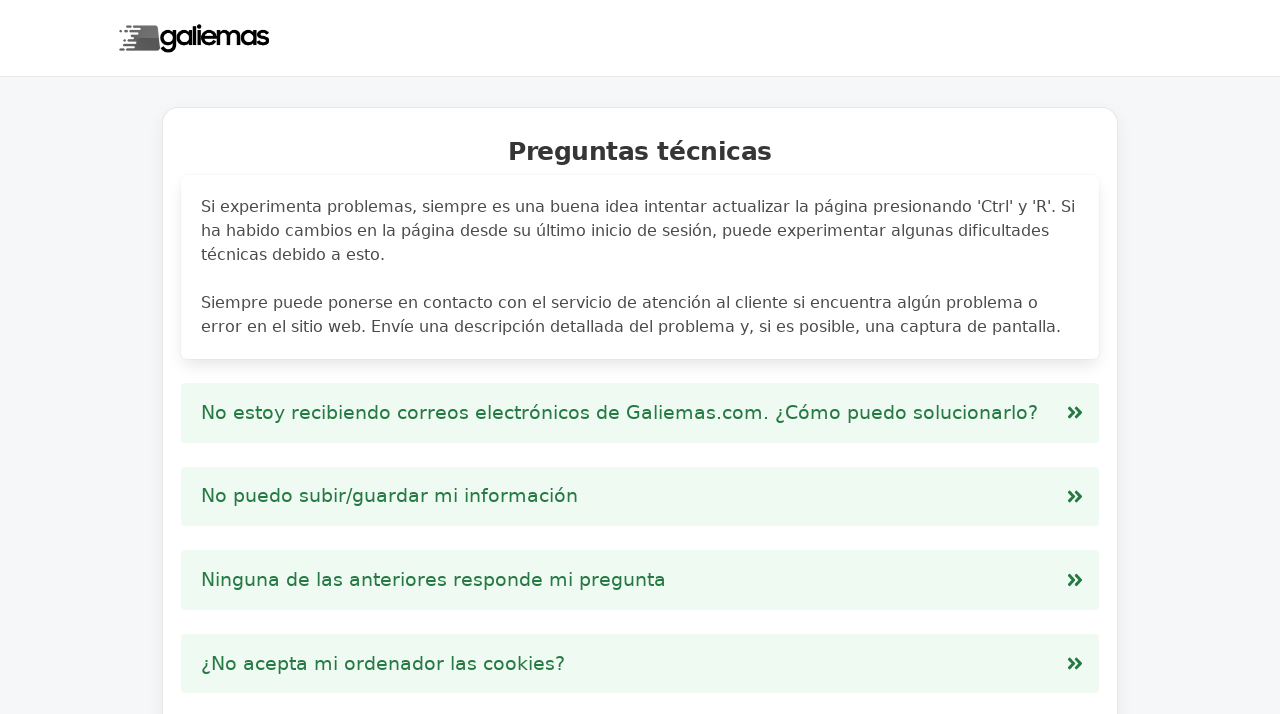

--- FILE ---
content_type: text/html; charset=UTF-8
request_url: https://support.galiemas.com/article/1322
body_size: 5341
content:
<!DOCTYPE html>
<html lang="es">
    <head>
        <meta charset="utf-8">
        <meta name="viewport" content="width=device-width, initial-scale=1">
        <title>Centro de Ayuda</title>
        <link rel="stylesheet" href="https://cdn.jsdelivr.net/npm/bulma@0.8.2/css/bulma.min.css">
        <link media="all" type="text/css" rel="stylesheet" href="https://support.galiemas.com/css/jquery-ui.min.css">

        <script defer src="https://use.fontawesome.com/releases/v5.3.1/js/all.js"></script>

        
                    <meta name="robots" content="noindex">
        
        <link rel="stylesheet" href="https://support.galiemas.com/css/master-styles.css">
        <link rel="stylesheet" href="https://support.galiemas.com/css/flags.css">

        <link href="https://fonts.googleapis.com/css2?family=Open+Sans:wght@400;700&display=swap" rel="stylesheet">

        <link rel="shortcut icon" type="image/png" href="https://s3.eu-central-1.amazonaws.com/storage-plusservicelabs-com/favicon/94ca7e71-3e4d-497e-aef2-277d0d1405bd/favicon.png">

        <style>
            /* ==========================================================================
               Web2.0 White UI refresh (CSS-only, no template changes)
               Targets: .site-header, .site-content, .columns/.column, .container,
                        .notification, .site-footer, .search-form/.search-field/.search-button
               ========================================================================== */

            :root{
                --hc-accent: #b5c239;      /* keep existing green */
                --hc-text: #1f2937;
                --hc-muted: #6b7280;
                --hc-bg: #f6f7f9;          /* very light gray surface */
                --hc-card: #ffffff;
                --hc-border: #e5e7eb;
                --hc-shadow-sm: 0 6px 18px rgba(17, 24, 39, .06);
                --hc-shadow: 0 12px 30px rgba(17, 24, 39, .08);
                --hc-radius: 16px;
                --hc-radius-sm: 12px;
            }

            /* Base type + background feel */
            html{ -webkit-text-size-adjust: 100%; }
            body{
                font-family: ui-sans-serif, system-ui, -apple-system, Segoe UI, Roboto, Helvetica, Arial, "Apple Color Emoji","Segoe UI Emoji";
                color: var(--hc-text);
                background: #fff; /* stays white */
                line-height: 1.55;
            }

            /* Make default link feel modern but not flashy */
            a{ color: #0f172a; text-decoration: none; }
            a:hover{ text-decoration: underline; }

            /* ==========================================================================
               Header
               ========================================================================== */
            .site-header{
                position: sticky;
                top: 0;
                z-index: 50;
                background: rgba(255,255,255,.9);
                backdrop-filter: saturate(180%) blur(10px);
                -webkit-backdrop-filter: saturate(180%) blur(10px);
                border-bottom: 1px solid rgba(229, 231, 235, .9);
            }

            /* This wraps logo and (potential) language selector */
            .site-header__inner{
                display: flex;
                align-items: center;
                justify-content: space-between;
                gap: 14px;

                /* keep Bulma container width behavior, just add spacing */
                padding-top: 14px;
                padding-bottom: 14px;
            }

            /* Logo */
            .site-header__logo{
                display: inline-flex;
                align-items: center;
                gap: 10px;
            }
            .site-header__logo img{
                display: block;
                max-height: 44px;
                width: auto;
                image-rendering: -webkit-optimize-contrast;
            }

            /* If language selector is ever enabled, keep it modern */
            .site-header__language-selecter a{
                display: inline-flex;
                align-items: center;
                gap: 8px;
                padding: 8px 10px;
                border-radius: 999px;
                border: 1px solid transparent;
                color: var(--hc-text);
                transition: background .15s ease, border-color .15s ease, transform .12s ease;
            }
            .site-header__language-selecter a:hover{
                background: rgba(17,24,39,.04);
                border-color: rgba(229,231,235,.95);
                text-decoration: none;
            }
            .site-header__language-selecter a:active{ transform: translateY(1px); }
            .site-header__language-selecter .muted{ opacity: .55; }

            /* ==========================================================================
               Main content area
               ========================================================================== */
            .site-content{
                background: var(--hc-bg);
                padding: 18px 0 26px 0;
            }

            /* Let the columns breathe on white UI */
            .site-content .columns{
                margin-top: 0;
            }

            /* Content column + inner container becomes the “card shell”
               Updated from .is-6... to .is-10... */
            .site-content .column.is-10 .container{
                background: var(--hc-card);
                border: 1px solid rgba(229, 231, 235, .95);
                border-radius: var(--hc-radius);
                box-shadow: var(--hc-shadow-sm);
                padding: 18px 18px 16px 18px;
            }

            /* Titles: cleaner, slightly tighter letter spacing */
            h1, h2, h3{
                color: var(--hc-text);
                letter-spacing: -0.02em;
                text-shadow: none !important;
            }
            h1{
                font-size: 1.55rem !important;
                margin: 12px 0 10px !important;
                font-family: inherit !important;
            }

            /* Notifications: modern card-like callouts */
            .notification{
                border-radius: var(--hc-radius-sm);
                border: 1px solid rgba(229, 231, 235, .95);
                background: #fff;
                box-shadow: 0 10px 22px rgba(17,24,39,.05);
            }
            .notification.is-success{
                border-color: rgba(181, 194, 57, .55);
                background: rgba(181, 194, 57, .12);
                color: black;
            }
            .notification.is-danger{
                border-color: rgba(239, 68, 68, .35);
                background: rgba(239, 68, 68, .06);
                color: black;
            }

            /* General form controls across the content */
            input[type="text"],
            input[type="email"],
            input[type="password"],
            textarea,
            select{
                border-radius: 12px;
                border: 1px solid rgba(229,231,235,.95);
                background: #fff;
                color: var(--hc-text);
            }

            /* ==========================================================================
               Footer with search
               ========================================================================== */
            .site-footer{
                background: #fff;
                border-top: 1px solid rgba(229,231,235,.95);
            }

            /* Keep footer content centered and airy
               Updated from .is-6 to .is-10 */
            .site-footer .column.is-10.container{
                padding-top: 18px;
                padding-bottom: 18px;
            }

            /* Search form web2.0: pill input + icon button */
            .search-form{
                position: relative;
                margin: 0;
            }

            /* Important: keep .search-field class untouched (JS hooks depend on it) */
            .search-field{
                width: 100%;
                padding: 0.78rem 4.2rem 0.78rem 1rem;
                font-size: 1rem;
                line-height: 1.2;
                border-radius: 999px;
                border: 1px solid rgba(229,231,235,.95);
                background: #fff;
                box-shadow: 0 10px 22px rgba(17,24,39,.06);
                transition: box-shadow .12s ease, border-color .12s ease;
            }
            .search-field::placeholder{ color: rgba(107,114,128,.85); }
            .search-field:focus{
                border-color: rgba(181,194,57,.65);
                box-shadow: 0 12px 26px rgba(17,24,39,.08);
                outline: none;
            }

            /* Submit button stays positioned, no markup change needed */
            .search-button{
                position: absolute;
                top: 50%;
                right: 8px;
                transform: translateY(-50%);
                height: 40px;
                width: 48px;
                border-radius: 999px;
                border: 1px solid rgba(181, 194, 57, .35);
                background: rgba(181, 194, 57, .18);
                color: #111827;
                cursor: pointer;
                transition: background .12s ease, box-shadow .12s ease, transform .12s ease;
            }
            .search-button:hover{
                background: rgba(181, 194, 57, .26);
                box-shadow: 0 10px 18px rgba(181, 194, 57, .18);
            }
            .search-button:active{
                transform: translateY(-50%) scale(.98);
            }

            /* Footer legal line */
            .bottombar-copyright{
                margin-top: 14px;
                text-align: center;
                color: var(--hc-muted);
                font-size: .88rem;
                line-height: 1.5;
                text-shadow: none !important;
            }

            /* ==========================================================================
               Responsive tweaks
               ========================================================================== */
            @media (max-width: 900px){
                .site-header__inner{
                    padding-left: 12px;
                    padding-right: 12px;
                }

                /* Updated from .is-6... to .is-10... */
                .site-content .column.is-10{
                    padding-left: 12px;
                    padding-right: 12px;
                }
                .site-content .column.is-10 .container{
                    padding: 14px;
                    border-radius: 14px;
                }

                .search-field{ box-shadow: 0 8px 18px rgba(17,24,39,.06); }
            }

            /* Accessibility: reduced motion */
            @media (prefers-reduced-motion: reduce){
                *{ transition: none !important; }
            }

        </style>

        <!-- GA code -->
<script>
    try {
        (function (i, s, o, g, r, a, m) {
            i['GoogleAnalyticsObject'] = r;
            i[r] = i[r] || function () {
                    (i[r].q = i[r].q || []).push(arguments)
                }, i[r].l = 1 * new Date();
            a = s.createElement(o),
                m = s.getElementsByTagName(o)[0];
            a.async = 1;
            a.src = g;
            m.parentNode.insertBefore(a, m)
        })(window, document, 'script', 'https://www.google-analytics.com/analytics.js', 'ga');
        ga('create', 'UA-65893701-7', 'auto');
        ga('send', 'pageview');
    } catch (e) {
    }
</script>
    </head>
    <body>
        <header class="site-header">
            <div class="site-header__bar">
                <div class="column is-10 container site-header__inner">
                    
                    <a href="https://support.galiemas.com" class="site-header__logo">
                        <img src="https://s3.eu-central-1.amazonaws.com/storage-plusservicelabs-com/concept_logo/8495bda3-339e-4e30-b7fa-806455b75b72/galiemas_web(black).png" alt="Galiemas.com">
                    </a>

                    
                    
                    

                    
                    
                    
                    
                    
                    
                    
                    
                </div>
            </div>
        </header>

        <main class="site-content" role="main">
            <div class="container">
                <div class="columns is-centered">
                    
                    
                    
                    
                    
                    
                    
                    
                    
                    

                    
                    <div class="column is-10">
                        <div class="container content-shell">
                                                        
                                <h1 class="title has-text-centered">Preguntas técnicas</h1>

            <div class="box">
            <p>Si experimenta problemas, siempre es una buena idea intentar actualizar la página presionando 'Ctrl' y 'R'. Si ha habido cambios en la página desde su último inicio de sesión, puede experimentar algunas dificultades técnicas debido a esto.<br />
<br />
Siempre puede ponerse en contacto con el servicio de atención al cliente si encuentra algún problema o error en el sitio web. Envíe una descripción detallada del problema y, si es posible, una captura de pantalla.</p>

                    </div>
    
            <a href="https://support.galiemas.com/article/1323" class="button is-success is-light is-fullwidth level article-button">
            <span>No estoy recibiendo correos electrónicos de Galiemas.com. ¿Cómo puedo solucionarlo?</span>
            <span class="icon is-small">
                <i class="fas fa-angle-double-right"></i>
            </span>
        </a>
                <a href="https://support.galiemas.com/article/1324" class="button is-success is-light is-fullwidth level article-button">
            <span>No puedo subir/guardar mi información</span>
            <span class="icon is-small">
                <i class="fas fa-angle-double-right"></i>
            </span>
        </a>
                <a href="https://support.galiemas.com/article/1325" class="button is-success is-light is-fullwidth level article-button">
            <span>Ninguna de las anteriores responde mi pregunta</span>
            <span class="icon is-small">
                <i class="fas fa-angle-double-right"></i>
            </span>
        </a>
                <a href="https://support.galiemas.com/article/1326" class="button is-success is-light is-fullwidth level article-button">
            <span>¿No acepta mi ordenador las cookies?</span>
            <span class="icon is-small">
                <i class="fas fa-angle-double-right"></i>
            </span>
        </a>
                <a href="https://support.galiemas.com/article/1327" class="button is-success is-light is-fullwidth level article-button">
            <span>Cómo utilizo a mis Favoritos</span>
            <span class="icon is-small">
                <i class="fas fa-angle-double-right"></i>
            </span>
        </a>
                                </div>
                    </div>

                    
                    
                    
                    
                    
                    
                    
                    
                    
                    
                </div>

                
                
                
                
                
                
                
                
                
                
            </div>
        </main>

        <footer class="site-footer">
            <div class="site-footer__bar">
                <div class="column is-10 container site-footer__inner">
                    <div>
                        <form method="GET" action="https://support.galiemas.com/search" accept-charset="UTF-8" class="search-form">
                        <input class="search-field" placeholder="Buscar" name="term" type="text">
                        <button type="submit" class="search-button">
                            <i class="fas fa-search"></i>
                        </button>
                        </form>
                    </div>

                    <div class="bottombar-copyright">
                        © 2022 - 2026 Affection ApS
                                                | Nytorv 13b, 2
                        | 9000 Aalborg
                        | IVA: 43328875
                        | Denmark
                        (Tel. +44 20 3808 6968)

                        
                        
                        
                        
                        
                        
                        
                    </div>
                    
                    
                </div>
            </div>
        </footer>


        <script src="https://support.galiemas.com/js/jquery-1.11.3.min.js"></script>

        <script src="https://support.galiemas.com/js/jquery-ui.min.js"></script>

        <script src="https://support.galiemas.com/js/moment.min.js"></script>

        <script src="https://support.galiemas.com/js/scroll-to-error.js"></script>


        
        
        
        
        
        
        
        
        

        <script>
            $(document).ready(function() {
                /**
                 * Convert all input fields with class datepicker into
                 * an actual datepicker
                 */
                $('input.datepicker').each(function () {
                    $(this).datepicker({
                        dateFormat: 'yy-mm-dd'
                    });
                });
                $('input.datepicker-child').each(function () {
                    $(this).datepicker({
                        dateFormat: 'yy-mm-dd',
                        changeMonth: true,
                        changeYear: true,
                        yearRange : '-25:+0'
                    });
                });

                $('.form').scrollToFirstError();

                $('.form').submit(function(e) {
                    var button = $(this).find('.submit');
                    if(button.hasClass('active')) {
                        e.preventDefault();

                        return false;
                    }

                    button.toggleClass('active');

                    button.prop('disabled',true);
                });
            });
        </script>

        <script>
            $( ".search-field" ).autocomplete({
                source: "https://support.galiemas.com/search/ajax",
                minLength: 2,
                select: function( event, ui ) {
                    window.location.href = ui.item.link;
                },
                open: function( event, ui ) {
                    $("html, body").animate({ scrollTop: $(document).height() }, "slow");
                },
                position: {
                    my: "left bottom",
                    at: "left top"
                }
            });
        </script>

        <script>
            (function () {
                function closeModal(evt) {
                    evt.preventDefault();
                    evt.target.closest('.modal').classList.remove('is-active');
                }

                window.document.querySelectorAll('[data-action-close]').forEach(function(element) {
                    element.addEventListener('click', closeModal);
                });
            })();
        </script>

        <script>
    window.__lc = window.__lc || {};
    window.__lc.license = 17707737;
    window.__lc.integration_name = "manual_channels";
    window.__lc.product_name = "livechat";
    ;(function(n,t,c){function i(n){return e._h?e._h.apply(null,n):e._q.push(n)}var e={_q:[],_h:null,_v:"2.0",on:function(){i(["on",c.call(arguments)])},once:function(){i(["once",c.call(arguments)])},off:function(){i(["off",c.call(arguments)])},get:function(){if(!e._h)throw new Error("[LiveChatWidget] You can't use getters before load.");return i(["get",c.call(arguments)])},call:function(){i(["call",c.call(arguments)])},init:function(){var n=t.createElement("script");n.async=!0,n.type="text/javascript",n.src="https://cdn.livechatinc.com/tracking.js",t.head.appendChild(n)}};!n.__lc.asyncInit&&e.init(),n.LiveChatWidget=n.LiveChatWidget||e}(window,document,[].slice))
</script>
<noscript><a href="https://www.livechat.com/chat-with/17707737/" rel="nofollow">Chat with us</a>, powered by <a href="https://www.livechat.com/?welcome" rel="noopener nofollow" target="_blank">LiveChat</a></noscript>

    </body>
</html>


--- FILE ---
content_type: text/css
request_url: https://support.galiemas.com/css/master-styles.css
body_size: 983
content:
html, body {
    font-family: 'Open Sans', sans-serif;
    color: #545d62;
    padding: 0;
    margin: 0;
    height: 1px;
    min-height: 100%;
}

body {
    display: flex;
    flex-direction: column;
}

.site-header { /**/ }

.site-content {
    flex-grow: 1;
    background: rgb(245, 247, 250);
    background: -moz-linear-gradient(156deg, rgba(245, 247, 250, 1) 20%, rgba(195, 207, 226, 1) 100%);
    background: -webkit-linear-gradient(156deg, rgba(245, 247, 250, 1) 20%, rgba(195, 207, 226, 1) 100%);
    background: linear-gradient(156deg, rgba(245, 247, 250, 1) 20%, rgba(195, 207, 226, 1) 100%);
    filter: progid:DXImageTransform.Microsoft.gradient(startColorstr="#f5f7fa", endColorstr="#c3cfe2", GradientType=1);
}

.site-footer { /**/ }

.site-header__inner {
    display: flex;
    justify-content: space-between;
    align-items: center;
}

.site-header .site-header__logo img {
    max-height: 3rem;
}

.site-header__language-selecter a {
    position: relative;
    margin-left: 0.5rem;
}
.site-header__language-selecter a:hover {
    opacity: 1;
}

.site-header__language-selecter .knob {
    position: absolute;
    left: 1rem;
    top: 1.2rem;
    padding: 0.1rem;
    font-weight: 700;
    font-size: 0.7rem;
    line-height: 0.8rem;
    text-align: center;
    white-space: nowrap;
    border-radius: 1rem;
    width: 1.6rem;
    border: 1px solid #aaa;
    color: #333;
    background-color: white;
}

.muted {
    opacity: 0.3;
}

h1 {
    font-family: 'Open Sans', sans-serif;
    text-shadow: 2px 2px 2px #ccc;
    margin-top: 1rem;
    margin-bottom: 1rem !important;
}

.article-button {
    font-size: 1.2rem;
    padding-top: 1.8rem;
    padding-bottom: 1.8rem;
}


.search-field {
    width: 100%;
    padding: 20px 85px 20px 20px;
    display: block;
    margin-top: 30px;
    margin-bottom: 30px;
    font-size: 1.4rem;
    color: #eee;
    background-color: rgba(0, 0, 0, 0.25);
    border: none;
}

.search-field:focus {
    outline: 0;
}

.search-field::placeholder {
    color: #ccc;
}

.search-form {
    margin:0;
    position: relative;
}
.search-box {
    padding-left: 0;
    padding-right: 0;
}

.search-button {
    position: absolute;
    top:0;
    right:0;
    color: #eee;
    background: rgba(0,0,0, 0.3);
    border: 0;
    height: 100%;
    width: 65px;
    overflow: hidden;
    font-size: 1.4rem;
    line-height: 1.4rem;
    outline: none;
}

.search-button:hover {
    color: #fff;
    background: rgba(0,0,0, 0.4);
}


.search-container {
    width: 100%;
    background: #ff773d;
    height: 128px;
    position: absolute;
    left: 0;
    bottom: 0;
}

.search-container--with-bottom-bar {
    height: 158px;
}

.bottombar-copyright {
    text-align: center;
    color: rgba(255, 255, 255, 0.9);
    text-shadow: 0 0 5px rgba(0, 0, 0, 0.9);
    font-size: 0.8rem;
}

--- FILE ---
content_type: text/css
request_url: https://support.galiemas.com/css/flags.css
body_size: 506
content:
.flag {
    background-size: contain;
    background-position: 50%;
    background-repeat: no-repeat;
    position: relative;
    display: inline-block;
    width: 3rem;
    height: 3rem;
}

.flag:before {
     content: "\00a0"; /* ensure element is not empty (non breaking space) */
 }

.flag.round {
     border-radius: 50%;
 }

.flag.smaller {
     width: 1rem;
     height: 1rem;
 }
.flag.small {
     width: 2rem;
     height: 2rem;
 }
.flag.normal { /* also default */
     width: 3rem;
     height: 3rem;
 }
.flag.big {
     width: 4rem;
     height: 4rem;
 }
.flag.bigger {
     width: 5rem;
     height: 5rem;
 }
.flag.huge { /* just because we can */
     width: 10rem;
     height: 10rem;
 }

.flag.au {
    background-image: url('/img/flags/au.svg');
}
.flag.be {
    background-image: url('/img/flags/be.svg');
}
.flag.ca {
    background-image: url('/img/flags/ca.svg');
}
.flag.ch {
    background-image: url('/img/flags/ch.svg');
}
.flag.de {
    background-image: url('/img/flags/de.svg');
}
.flag.dk {
    background-image: url('/img/flags/dk.svg');
}
.flag.en {
    background-image: url('/img/flags/en.svg');
}
.flag.es {
    background-image: url('/img/flags/es.svg');
}
.flag.fi {
    background-image: url('/img/flags/fi.svg');
}
.flag.fr {
    background-image: url('/img/flags/fr.svg');
}
.flag.gb {
    background-image: url('/img/flags/gb.svg');
}
.flag.ie {
    background-image: url('/img/flags/ie.svg');
}
.flag.it {
    background-image: url('/img/flags/it.svg');
}
.flag.nl {
    background-image: url('/img/flags/nl.svg');
}
.flag.no {
    background-image: url('/img/flags/no.svg');
}
.flag.nz {
    background-image: url('/img/flags/nz.svg');
}
.flag.se {
    background-image: url('/img/flags/se.svg');
}
.flag.sg {
    background-image: url('/img/flags/sg.svg');
}

/* FIXME: Not wise to rely on hardcoded flags, but HC is dying anyway ... */

--- FILE ---
content_type: application/javascript; charset=UTF-8
request_url: https://api.livechatinc.com/v3.6/customer/action/get_dynamic_configuration?x-region=us-south1&license_id=17707737&client_id=c5e4f61e1a6c3b1521b541bc5c5a2ac5&url=https%3A%2F%2Fsupport.galiemas.com%2Farticle%2F1322&channel_type=code&origin=livechat&implementation_type=manual_channels&jsonp=__fky5tjto766
body_size: 46
content:
__fky5tjto766({"organization_id":"042ba9ef-f453-42f4-a3dd-79a36dfa6819","livechat_active":false,"default_widget":"livechat"});

--- FILE ---
content_type: application/javascript
request_url: https://support.galiemas.com/js/scroll-to-error.js
body_size: 516
content:
(function($) {

    $.scrollToFirstError = function(element, options) {

        var defaults = {
            offsetTop: 20,
            scrollSpeed: 300
        };

        var plugin = this;

        plugin.settings = {};

        var $element = $(element),
            element = element;

        plugin.init = function() {
            plugin.settings = $.extend({}, defaults, options);
            scrollToError();
            observeInput();
        };

        var scrollToError = function()
        {
            var $error = $element.find('.has-error').first();
            if ($error.length) {
                $('html, body').animate({
                    scrollTop: $error.offset().top - defaults.offsetTop
                }, defaults.scrollSpeed);
            }
        };

        var observeInput = function () {
            $($element.find('input'), $element.find('select'), $element.find('textarea')).change(function(){
                var $inputContainer = $(this).parents('.form-group');
                $inputContainer.removeClass('has-error');
                $inputContainer.find('small.help-block').remove();
            });
        };

        plugin.init();

    };

    $.fn.scrollToFirstError = function(options) {

        return this.each(function() {
            if (undefined == $(this).data('scrollToFirstError')) {
                var plugin = new $.scrollToFirstError(this, options);
                $(this).data('scrollToFirstError', plugin);
            }
        });

    };

})(jQuery);
